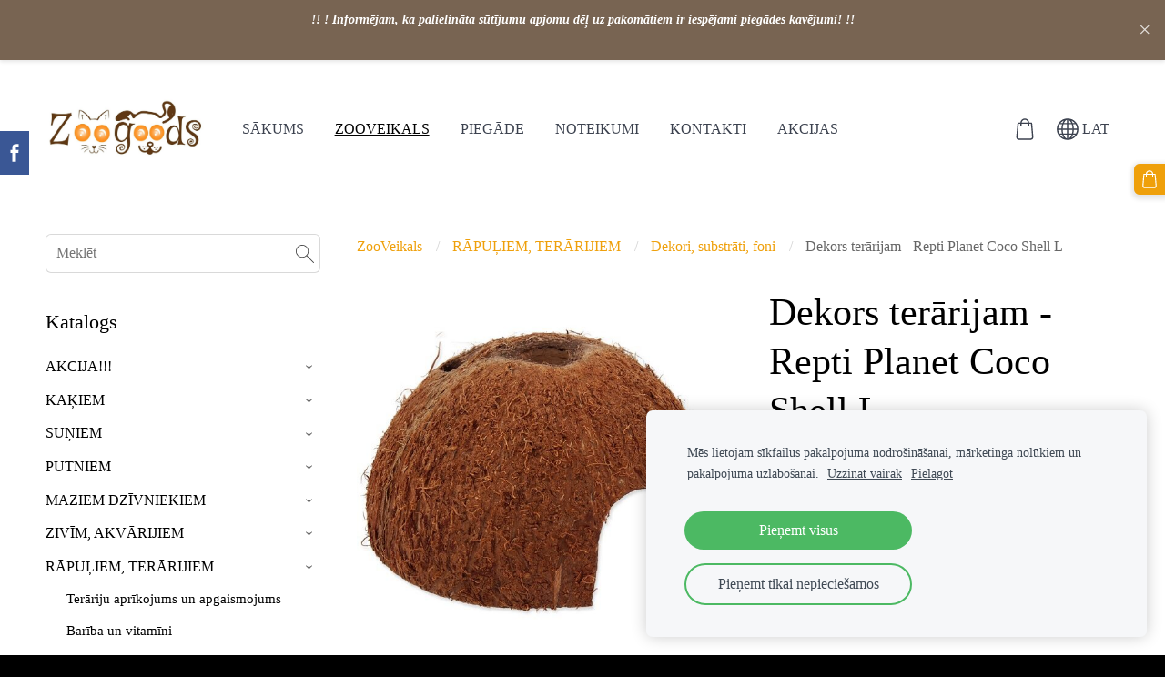

--- FILE ---
content_type: text/html; charset=UTF-8
request_url: https://www.zoogoods.lv/veikals/item/dlja-reptilij-i-terrariumov/dekori-substrati/2661908/
body_size: 16281
content:
<!doctype html>

<html lang="lv">

    <head>

        <title>Dekors terārijam - Repti Planet Coco Shell L - Dekori, substrāti, foni - ZooVeikals - ZooGoods</title>

    <meta name="description" content="Dekors terārijam - Repti Planet Coco Shell L  100% dabiski organiski kokosriekstu čaumalas produkti" />

    <link rel="canonical" href="https://www.zoogoods.lv/veikals/item/dlja-reptilij-i-terrariumov/dekori-substrati/2661908/">

    <meta name="twitter:card" content="summary" />
            <meta property="og:title" content="Dekors terārijam - Repti Planet Coco Shell L - Dekori, substrāti, foni - ZooVeikals - ZooGoods" />
            <meta property="og:description" content="Dekors terārijam - Repti Planet Coco Shell L  100% dabiski organiski kokosriekstu čaumalas produkti" />
            <meta property="og:image" content="https://www.zoogoods.lv/files/1710151/catitems/8595091793549_1_-05f6d37e8270bd51696ec87cb85515e7.jpg" />
    


        <meta charset="utf-8" />
        <meta name="viewport" content="width=device-width,initial-scale=1.0" />

        <link rel="stylesheet" href="https://dss4hwpyv4qfp.cloudfront.net/designs/_shared/css/layout-shared.css?v=2.568" type="text/css" />
        
        <link href="/favicon.png?1" rel="shortcut icon">
<link href="/favicon.png?1" rel="apple-touch-icon">        
            <link rel="stylesheet" href="https://dss4hwpyv4qfp.cloudfront.net/libs/js/fancybox3/jquery.fancybox.min.css?v=2.568" type="text/css" />
                <script src="https://dss4hwpyv4qfp.cloudfront.net/libs/js/jquery/2.2.4/jquery.min.js" ></script>
            <script src="https://dss4hwpyv4qfp.cloudfront.net/libs/js/fancybox3/jquery.fancybox.min.js?v=2.568" defer></script>
            <script src="https://dss4hwpyv4qfp.cloudfront.net/libs/js/bannerplay/jquery.bannerplay.js?v=2.568" defer></script>
            <script src="https://dss4hwpyv4qfp.cloudfront.net/libs/js/responsivevideos/jquery.responsivevideos.js?v=2.568" defer></script>
            <script src="https://dss4hwpyv4qfp.cloudfront.net/designs/_shared/js/bookings.js?v=2.568" defer></script>
            <script src="https://dss4hwpyv4qfp.cloudfront.net/designs/_shared/js/designfx.js?v=2.568" defer></script>
            <script src="https://dss4hwpyv4qfp.cloudfront.net/libs/js/mozlive.js?v=2.568" ></script>
                <link rel="alternate" href="https://www.zoogoods.lv/akcijas/rss/" type="application/rss+xml" title="ZooGoods - AKCIJAS" />
        <script>var FRONTEND_CDN = 'https://dss4hwpyv4qfp.cloudfront.net';</script>


    
    
    <style>
        .announcement-bar-page-bg {
            background-color: var(--color-background, white);
        }
    </style>
    <link href="https://www.mozello.com/apps/apps/announcement-bar/script/announcement-bar.css?v=2.568" rel="stylesheet" type="text/css">
    <script src="https://www.mozello.com/apps/apps/announcement-bar/script/announcement-bar.js?v=2.568" defer></script>
    <script>
        $(document).ready(function() {
            initAnnouncementBar({
                content: "<b><i>!! ! Inform\u0113jam, ka palielin\u0101ta s\u016bt\u012bjumu apjomu d\u0113\u013c uz pakom\u0101tiem ir iesp\u0113jami pieg\u0101des kav\u0113jumi! !!<\/i><\/b><br><br>",
                link: "",
                bgColorClass: "section-bg-2 section-text-color-1",
                contentHash: "85afde979ad744a04a83ac4fc10a32ae"
            });
        });
    </script>
    

    <!-- Cookie bar -->
    <script src="https://dss4hwpyv4qfp.cloudfront.net/libs/js/cookiebar/cookiebar.js?v=2.568"></script>
    <script>
        $(document).ready(function() {
            try {
                cookieBar({
                theme: "light",
                bannerPolicyLink: "https://www.zoogoods.lv/noteikumi/",
                language: "lv"
            });
            } catch (e) {}
        });
    </script>
        

    <script src="https://dss4hwpyv4qfp.cloudfront.net/m/localize/menu/lv/?v=2.568" defer></script>
<script src="https://dss4hwpyv4qfp.cloudfront.net/m/localize/cart/lv/?v=2.568" defer></script>
<script src="https://dss4hwpyv4qfp.cloudfront.net/libs/js/component/cart.js?v=2.568" defer></script>
<script src="https://dss4hwpyv4qfp.cloudfront.net/libs/js/component/filter.js?v=2.568" defer></script>

            <script>
                var mozPageMozApi = {"language":"lv","page":"veikals"}
            </script>
            


<script>
    function isSmallTouchDevice() {
        return (('ontouchstart' in window) && (window.matchMedia("(max-width: 750px), (max-height: 500px)").matches));
    }
    if (isSmallTouchDevice()) {
        document.documentElement.classList.add('mobile-header');
    }
</script>

    <!-- Facebook Pixel Code -->
    <script>
        if (typeof fbq === "undefined") {
            !function(f,b,e,v,n,t,s)
            {if(f.fbq)return;n=f.fbq=function(){n.callMethod?
                n.callMethod.apply(n,arguments):n.queue.push(arguments)};
                if(!f._fbq)f._fbq=n;n.push=n;n.loaded=!0;n.version='2.0';n.agent='plmozello';
                n.queue=[];t=b.createElement(e);t.async=!0;
                t.src=v;s=b.getElementsByTagName(e)[0];
                s.parentNode.insertBefore(t,s)}(window, document,'script',
                'https://connect.facebook.net/en_US/fbevents.js');
            if (window.mozCookieNotificationUsed) {
                fbq('consent', window.mozAllowMarketingCookies ? 'grant' : 'revoke');
            }
            fbq('init', '844294369576013');
            fbq('track', 'PageView');
        }
    </script>
    <!-- End Facebook Pixel Code -->


                <link href="https://dss4hwpyv4qfp.cloudfront.net/designs/_shared/fonts/?family=Poppins:300,300italic,500,700,700italic&v=2.568" rel="stylesheet" />
        <style class="customizer">
                                                                                                                                                            :root { --color-header :  #ffffff  }
                                                                                                                            :root { --color-title :  #efa00b  }
                                                                                                                            :root { --color-menu-text :  #3c424f  }
                                                                                                                            :root { --color-menu-text-selected :  #000000  }
                                                                                                                            :root { --color-menu-accent :  #000000  }
                                                                                                                            :root { --color-submenu :  #000000  }
                                                                                                                            :root { --color-submenu-text :  #ffffff  }
                                                                                                                            :root { --color-submenu-text-selected :  #efa00b  }
                                                                                                                            :root { --color-submenu-accent :  #999999  }
                                                                                                                            :root { --color-link :  #efa00b  }
                                                                                                                            :root { --color-button :  #efa00b  }
                                                                                                                            :root { --color-button-text :  #ffffff  }
                                                                                                                            :root { --color-button-hover :  #3c424f  }
                                                                                                                            :root { --color-button-text-hover :  #ffffff  }
                                                                                                                            :root { --color-sidemenu-text :  #000000  }
                                                                                                                            :root { --color-sidemenu-text-hover :  #efa00b  }
                                                                                                                            :root { --color-h1 :  #000000  }
                                                                                                                            :root { --color-h2 :  #000000  }
                                                                                                                            :root { --color-h3 :  #000000  }
                                                                                                                            :root { --color-text :  #666666  }
                                                                                                                            :root { --color-text-strong :  #000000  }
                                                                                                                            :root { --color-price :  #000000  }
                                                                                                                            :root { --color-text-highlight :  rgba(0, 0, 0, 0.05)  }
                                                                                                                            :root { --color-text-border :  rgba(0, 0, 0, 0.15)  }
                                                                                                                            :root { --color-background :  #ffffff  }
                                                                                                                            :root { --color-section-bg-1 :  #f7f5f3  }
                                                                                                                            :root { --color-section-bg-2 :  #786452  }
                                                                                                                            :root { --color-section-bg-3 :  #000000  }
                                                                                                                            :root { --color-footer :  #000000  }
                                                                                                                            :root { --color-footer-text :  #ffffff  }
                                                                                                                            :root { --color-footer-link :  #ffffff  }
                                                                                                                            :root { --color-footer-link-hover :  #999999  }
                                                                                                                            :root { --color-text-1 :  #ffffff  }
                                                                                                                            :root { --color-text-1-highlight :  rgba(255, 255, 255, 0.17)  }
                                                                                                                            :root { --color-text-1-button :  #ffffff  }
                                                                                                                            :root { --color-text-1-button-text :  #000000  }
                                                                                                                                                                                                                                                                                                                                                                                                                                                                                            
        @media (forced-colors: active) {
            :root { --color-header :  Canvas  }
            :root { --color-title :  CanvasText  }
            :root { --color-menu-text :  LinkText  }
            :root { --color-menu-text-selected :  CanvasText  }
            :root { --color-menu-accent :  CanvasText  }
            :root { --color-submenu :  Canvas  }
            :root { --color-submenu-text :  LinkText  }
            :root { --color-submenu-text-selected :  CanvasText  }
            :root { --color-submenu-accent :  CanvasText  }
            :root { --color-link :  LinkText  }
            :root { --color-button :  ButtonFace  }
            :root { --color-button-text :  ButtonText  }
            :root { --color-button-hover :  ButtonFace  }
            :root { --color-button-text-hover :  ButtonText  }
            :root { --color-sidemenu-text :  LinkText  }
            :root { --color-sidemenu-text-hover :  CanvasText  }
            :root { --color-h1 :  CanvasText  }
            :root { --color-h2 :  CanvasText  }
            :root { --color-h3 :  CanvasText  }
            :root { --color-text :  CanvasText  }
            :root { --color-text-strong :  CanvasText  }
            :root { --color-price :  CanvasText  }
            :root { --color-text-highlight :  Canvas  }
            :root { --color-text-border :  CanvasText  }
            :root { --color-background :  Canvas  }
            :root { --color-section-bg-1 :  Canvas  }
            :root { --color-section-bg-2 :  Canvas  }
            :root { --color-section-bg-3 :  Canvas  }
            :root { --color-footer :  Canvas  }
            :root { --color-footer-text :  CanvasText  }
            :root { --color-footer-link :  LinkText  }
            :root { --color-footer-link-hover :  CanvasText  }
            :root { --color-text-1 :  CanvasText  }
            :root { --color-text-1-highlight :  Canvas  }
            :root { --color-text-1-button :  ButtonFace  }
            :root { --color-text-1-button-text :  ButtonText  }
        }

    </style>
    <style class="customizer-fonts">
                                                                                                                                                                                                                                                                                                                                                                                                                                                                                                                                                                                                                                                                                                                                                                                                                                                                                                            body, .mz_editable {
                                                                                font-family : Georgia, serif;
                                                                        }
                                                                                                                            #title .mz_wysiwyg {
                                                                                font-family : Georgia, serif;
                                                                                                            font-style : normal;
                                                                                                            letter-spacing : 0;
                                                                        }
                                                                                                                            .mz_editable h1, .mz_editable h1.moze-megatitle {
                                                                                font-family : Georgia, serif;
                                                                                                            font-weight : normal;
                                                                                                            letter-spacing : 0;
                                                                        }
                                                                                                                            .mz_editable h2, .sidebox h2 {
                                                                                font-family : Georgia, serif;
                                                                                                            font-weight : normal;
                                                                                                            letter-spacing : 0;
                                                                        }
                                                                            #sidebar h2 {
                                                                                font-family : Georgia, serif;
                                                                                                            font-weight : normal;
                                                                                                            letter-spacing : 0;
                                                                        }
                                                                                                                            .mz_editable h3 {
                                                                                font-family : Georgia, serif;
                                                                                                            font-weight : normal;
                                                                                                            letter-spacing : 0;
                                                                        }
                                                                                                                            .moze-form input, .moze-form select, .moze-form textarea {
                                                                                font-family : Georgia, serif;
                                                                        }
                                                                                                                            .moze-button, .moze-button-large, .moze-form .moze-formbutton {
                                                                                font-family : Georgia, serif;
                                                                                                            letter-spacing : 0;
                                                                        }
                                                                                                                            .mz_editable .moze-blockquote {
                                                                                font-style : italic;
                                                                        }
                                                                                                                            .mz_editable .moze-code {
                                                                                font-family : 'Courier New', Courier, monospace;
                                                                        }
                                                                                                                            #menu ul li a {
                                                                                font-family : Georgia, serif;
                                                                                                            text-transform : none;
                                                                        }
                                                                                                                            #menu > ul > li > a {
                                                                                font-family : Georgia, serif;
                                                                        }
                                                                                                                            #header-side a {
                                                                                font-family : Georgia, serif;
                                                                        }
                                                                                                                                                                                                                                                </style>

    

    <meta name="verify-paysera" content="ed6c48e6e7e5aacf323c320e857bb685">
<!-- Google tag (gtag.js) - Google Analytics -->
<script async src="https://www.googletagmanager.com/gtag/js?id=UA-221273427-1">
</script>
<script>
  window.dataLayer = window.dataLayer || [];
  function gtag(){dataLayer.push(arguments);}
  gtag('js', new Date());

  gtag('config', 'UA-221273427-1');
</script>
<meta name="facebook-domain-verification" content="jvrqvlna86wt9hd04h5i5tmp0bv3le" />


    </head>

    <body class="header-menu-begin    footer-center    design-menu-caps                design-menu-selected-underline2    design-languages-dropdown            design-width-m design-width-m design-width-m design-width-m design-textsize-m design-textsize-m design-textsize-m design-textsize-m design-buttons-round design-buttons-round design-buttons-round  design-v2" lang="lv">

        
        <div id="wrap">
            <header id="top">
    <div id="header">
        <a id="skip-link" href="javascript:;" tabindex="1">Pāriet uz galveno saturu</a>
        <div id="header-side">
            <div id="shopicons">
                                <button class="menu-icon shopbar-search"  href="javascript:;" title="Meklēt" aria-label="Meklēt" aria-haspopup="dialog"><svg xmlns="http://www.w3.org/2000/svg"></svg></button>
                                                <button class="menu-icon shopbar-cart" href="javascript:;" title="Pirkumu grozs" aria-label="Pirkumu grozs" aria-haspopup="dialog"><svg xmlns="http://www.w3.org/2000/svg"></svg><span class="moze-value-bubble"></span></button>
                                <button class="menu-icon shopbar-account" style="display: none" href="javascript:;" title="My account" aria-label="My account" aria-haspopup="dialog"><svg xmlns="http://www.w3.org/2000/svg"></svg></button>
            </div>
            <div id="toolicons">

            </div>
            <div  class="mz_component mz_lngselect" id="languages">    <button class="menu-icon" href="javascript:;" aria-label="Valodas izvēle" aria-haspopup="true" aria-controls="languages-menu"><svg xmlns="http://www.w3.org/2000/svg"></svg>&nbsp;LAT</button>
    <ul id="languages-menu" role="menu">
                    <li  class="selected" role="none">
                <a href="/" hreflang="lv" role="menuitem" aria-label="Latviešu" aria-current="true">LAT</a>
            </li>
                    <li  role="none">
                <a href="/nachalo/" hreflang="ru" role="menuitem" aria-label="Русский" >RUS</a>
            </li>
            </ul>
    </div>
                    </div>
        <div id="header-main">
            <div id="title">
                                    <a href="/" tabindex="2"><div class="mz_component mz_logo mz_editable mz_wysiwyg">    <div class="moze-wysiwyg-editor moze-no-contenteditable" >
        <img class="logo-default" src="https://site-1710151.mozfiles.com/files/1710151/logobox/103063227/logo-default-e7e094950d0ccf02aa6f91b0b1dd1dd6.jpeg" style="width: 174px;" alt="ZooGoods" aria-label="Logotips">
            </div>
</div></a>
                            </div>
                            <div id="toptext" style="display: none">
                    <div  class="mz_component mz_wysiwyg mz_editable">    <div class="moze-wysiwyg-editor" >
                    <img src="https://site-1710151.mozfiles.com/files/1710151/N-1.jpg?1657955481" alt="">
            </div>
</div>
                </div>
                                        <div  class="mz_component mz_menu" id="menu" aria-label="Galvenā izvēlne">
            <ul role="menu">
                <li role="none"><a href="/"  role="menuitem" >Sākums</a>
                                    </li>
                        <li class="selected" role="none"><a href="/veikals/"  role="menuitem"  aria-current="true">ZooVeikals</a>
                                    </li>
                        <li role="none"><a href="/piegade/"  role="menuitem" >Piegāde</a>
                                    </li>
                        <li role="none"><a href="/noteikumi/"  role="menuitem" >Noteikumi</a>
                                    </li>
                        <li role="none"><a href="/kontakti/"  role="menuitem" >Kontakti</a>
                                    </li>
                        <li role="none"><a href="/akcijas/"  role="menuitem" >AKCIJAS</a>
                                </li></ul>
            
</div>
                    </div>

        <button id="languages-opener" aria-label="Valodas izvēle" class="mobile-menu-opener clearbutton"><svg xmlns="http://www.w3.org/2000/svg"></svg></button>
        <button id="menu-opener" aria-label="Galvenā izvēlne" class="mobile-menu-opener clearbutton"><svg xmlns="http://www.w3.org/2000/svg"></svg></button>

    </div>
    </header>                <div id="submenubox"><nav  class="mz_component mz_menu mz_catalogmenu is-alternate" id="submenu" aria-label="Produktu kategorijas"><button id="submenu-opener" class="clearbutton"><span>&nbsp;</span></button>

</nav></div>
            

    

<div>
    <main id="catalog" class="section section-customizable section-text-color-none">
        <div class="mz_overlay_bar mz_catalog_customize"></div>
        <div class="container">
            <div id="sidebar-wrap"
                 class="sidebar-reverse"                             >
                                <div id="sidebar">
                    <div  class="mz_component mz_catalogsearchbox mz_editable sidebox">    <form action="/veikals/" class="moze-form moze-catalog-searchbox-form" method="post" style="position: relative; margin-top: 0" role="search">
        <input class="search-query" type="text" value="" placeholder="Meklēt" aria-label="Meklēt">
        <button class="search-btn clearbutton" aria-label="Meklēt"></button>
    </form></div>
                    <nav  class="mz_component mz_catalogcategories sidebox" data-name="maincatalogcategories" data-type="catalogcategories" aria-labelledby="catalog-categories-heading">
            <h2 id="catalog-categories-heading">Katalogs</h2>
    


            <ul role="menu" class="asidemenu collapsible">
                                                                <li role="none" >
        <a href="/veikals/category/akcija/" role="menuitem" >AKCIJA!!!</a>
                    <ul role="menu" >
                    <li role="none" >
        <a href="/veikals/category/akcija/kakiemakcija/" role="menuitem" >Kaķiem</a>
                                </li>
                <li role="none" >
        <a href="/veikals/category/akcija/suniemakcija/" role="menuitem" >Suņiem</a>
                                </li>
                <li role="none" >
        <a href="/veikals/category/akcija/grauzejiem-1/" role="menuitem" >Grauzējiem</a>
                                </li>
                <li role="none" >
        <a href="/veikals/category/akcija/putniemakcija/" role="menuitem" >Putniem</a>
                                </li>
                <li role="none" >
        <a href="/veikals/category/akcija/rapuliem-terarijiem/" role="menuitem" >Rāpuļiem, terārijiem</a>
                                </li>
                <li role="none" >
        <a href="/veikals/category/akcija/zivim/" role="menuitem" >Zivīm</a>
                                </li>
                            </ul></li>
                            <li role="none" >
        <a href="/veikals/category/kakiem/" role="menuitem" >KAĶIEM</a>
                    <ul role="menu" >
                    <li role="none" >
        <a href="/veikals/category/kakiem/kaku-bariba/" role="menuitem" >Sausā barība kaķiem</a>
                                </li>
                <li role="none" >
        <a href="/veikals/category/kakiem/konservi-kakiem/" role="menuitem" >Konservi kaķiem</a>
                                </li>
                <li role="none" >
        <a href="/veikals/category/kakiem/dietiska-bariba-kakiem/" role="menuitem" >Diētiska barība kaķiem</a>
                                </li>
                <li role="none" >
        <a href="/veikals/category/kakiem/gardums-kakiem/" role="menuitem" >Gardums kaķiem</a>
                                </li>
                <li role="none" >
        <a href="/veikals/category/kakiem/baribas-piedeva-kakiem/" role="menuitem" >Barības piedeva un vitamīni</a>
                                </li>
                <li role="none" >
        <a href="/veikals/category/kakiem/rotallietas-kakiem/" role="menuitem" >Rotaļlietas kaķiem</a>
                                </li>
                <li role="none" >
        <a href="/veikals/category/kakiem/smiltis-un-pakaisi/" role="menuitem" >Smiltis un pakaiši</a>
                                </li>
                <li role="none" >
        <a href="/veikals/category/kakiem/tualete-kakiem/" role="menuitem" >Tualete un piederumi</a>
                                </li>
                <li role="none" >
        <a href="/veikals/category/kakiem/majina-kakiem/" role="menuitem" >Mājiņas, guļvietas kaķiem un nagu asināmie</a>
                                </li>
                <li role="none" >
        <a href="/veikals/category/kakiem/sampuni-un-kosmetika/" role="menuitem" >Šampūni un kosmētika</a>
                                </li>
                <li role="none" >
        <a href="/veikals/category/kakiem/pretblusu-siksna-kakiem/" role="menuitem" >Pretparazītu līdzekļi</a>
                                </li>
                <li role="none" >
        <a href="/veikals/category/kakiem/nagu-un-kepu-kopsana-1/" role="menuitem" >Nagu un ķepu kopšana</a>
                                </li>
                <li role="none" >
        <a href="/veikals/category/kakiem/lidzeklis-kaku-atbaidisanai/" role="menuitem" >Uzvedības korekcija</a>
                                </li>
                <li role="none" >
        <a href="/veikals/category/kakiem/pavadas-un-kakla-siksnas/" role="menuitem" >Pavadas un kakla siksnas</a>
                                </li>
                            </ul></li>
                            <li role="none" >
        <a href="/veikals/category/suniem/" role="menuitem" >SUŅIEM</a>
                    <ul role="menu" >
                    <li role="none" >
        <a href="/veikals/category/suniem/sausa-bariba/" role="menuitem" >Sausā barība</a>
                                </li>
                <li role="none" >
        <a href="/veikals/category/suniem/bariba-suniem/" role="menuitem" >   Konservi suņiem</a>
                                </li>
                <li role="none" >
        <a href="/veikals/category/suniem/gardumi-suniem/" role="menuitem" >Gardumi suņiem</a>
                                </li>
                <li role="none" >
        <a href="/veikals/category/suniem/dietiska-bariba-suniem/" role="menuitem" >Diētiskā barība suņiem</a>
                                </li>
                <li role="none" >
        <a href="/veikals/category/suniem/vitamini-un-piedevas/" role="menuitem" >Vitamīni un piedevas</a>
                                </li>
                <li role="none" >
        <a href="/veikals/category/suniem/rotallietas/" role="menuitem" >Rotaļlietas suņiem</a>
                                </li>
                <li role="none" >
        <a href="/veikals/category/suniem/pretblusu-un-pretercu-siksnas/" role="menuitem" >Pretparazītu līdzekļi</a>
                                </li>
                <li role="none" >
        <a href="/veikals/category/suniem/krusu-siksnas-suniem/" role="menuitem" >Krūšu siksnas suņiem</a>
                                </li>
                <li role="none" >
        <a href="/veikals/category/suniem/pavadas-suniem/" role="menuitem" >Pavadas suņiem</a>
                                </li>
                <li role="none" >
        <a href="/veikals/category/suniem/kaklasiksnas-suniem/" role="menuitem" >Kakla siksnas, uzpurņi un medaljoni suņiem</a>
                                </li>
                <li role="none" >
        <a href="/veikals/category/suniem/nagu-un-kepu-kopsana/" role="menuitem" >Nagu un ķēpu kopšana</a>
                                </li>
                <li role="none" >
        <a href="/veikals/category/suniem/gulvieta-suniem/" role="menuitem" >Guļvietas un paklājiņi suņiem</a>
                                </li>
                <li role="none" >
        <a href="/veikals/category/suniem/tualete-kuceniem/" role="menuitem" >Tualete kucēniem, maisiņi, autiņbiksītes</a>
                                </li>
                <li role="none" >
        <a href="/veikals/category/suniem/apgerbs-suniem/" role="menuitem" >Apģērbs suņiem</a>
                                </li>
                <li role="none" >
        <a href="/veikals/category/suniem/sportam/" role="menuitem" >Sportam, ceļojumiem, uzvedības korekcijai</a>
                                </li>
                <li role="none" >
        <a href="/veikals/category/suniem/stativi-ar-blodam/" role="menuitem" >Statīvi ar bļodām</a>
                                </li>
                <li role="none" >
        <a href="/veikals/category/suniem/sampuni-un-kondicionieri/" role="menuitem" >Šampūni un kondicionieri</a>
                                </li>
                <li role="none" >
        <a href="/veikals/category/suniem/buri-un-aksesuari-putnu-buriem/" role="menuitem" >Būri un aksesuāri putnu būriem</a>
                                </li>
                            </ul></li>
                            <li role="none" >
        <a href="/veikals/category/putniem/" role="menuitem" >PUTNIEM</a>
                    <ul role="menu" >
                    <li role="none" >
        <a href="/veikals/category/putniem/bariba-un-gardumi-putnie/" role="menuitem" >Barība un gardumi putniem</a>
                                </li>
                <li role="none" >
        <a href="/veikals/category/putniem/vitamini/" role="menuitem" >Vitamīni</a>
                                </li>
                <li role="none" >
        <a href="/veikals/category/putniem/rotallietas-putniem/" role="menuitem" >Rotaļlietas putniem</a>
                                </li>
                <li role="none" >
        <a href="/veikals/category/putniem/ara-putniem/" role="menuitem" >Āra putniem</a>
                                </li>
                <li role="none" >
        <a href="/veikals/category/putniem/pakaisi-buriem-smiltis/" role="menuitem" >Pakaiši būriem, smiltis</a>
                                </li>
                <li role="none" >
        <a href="/veikals/category/putniem/baribas-glabasana/" role="menuitem" >Konteineri barībai</a>
                                </li>
                            </ul></li>
                            <li role="none" >
        <a href="/veikals/category/grauzejiem/" role="menuitem" >MAZIEM DZĪVNIEKIEM</a>
                    <ul role="menu" >
                    <li role="none" >
        <a href="/veikals/category/grauzejiem/bariba-un-gardumi-maziem-dzivniekiem/" role="menuitem" >Barība  maziem dzīvniekiem</a>
                                </li>
                <li role="none" >
        <a href="/veikals/category/grauzejiem/gardumi-maziem-dzivniekiem/" role="menuitem" >Gardumi un papildbarības maziem dzīvniekiem</a>
                                </li>
                <li role="none" >
        <a href="/veikals/category/grauzejiem/vitamini-1/" role="menuitem" >Vitamīni</a>
                                </li>
                <li role="none" >
        <a href="/veikals/category/grauzejiem/buri/" role="menuitem" >Būri maziem dzīvniekiem</a>
                                </li>
                <li role="none" >
        <a href="/veikals/category/grauzejiem/majinas-un-aksesuari-grauzejiem/" role="menuitem" >Mājiņas un aksesuāri grauzējiem</a>
                                </li>
                <li role="none" >
        <a href="/veikals/category/grauzejiem/rotallietas-grauzejiem/" role="menuitem" >Rotaļlietas grauzējiem</a>
                                </li>
                <li role="none" >
        <a href="/veikals/category/grauzejiem/pakaisi-grauzejiem/" role="menuitem" >Pakaiši, siens grauzējiem</a>
                                </li>
                <li role="none" >
        <a href="/veikals/category/grauzejiem/tualetes-1/" role="menuitem" >Tualetes</a>
                                </li>
                <li role="none" >
        <a href="/veikals/category/grauzejiem/dzivnieka-kopsana-un-higiena/" role="menuitem" >Dzīvnieka kopšana un higiēna</a>
                                </li>
                            </ul></li>
                            <li role="none" >
        <a href="/veikals/category/zivtinas/" role="menuitem" >ZIVĪM, AKVĀRIJIEM</a>
                    <ul role="menu" >
                    <li role="none" >
        <a href="/veikals/category/zivtinas/dekori/" role="menuitem" >Dekori</a>
                                </li>
                <li role="none" >
        <a href="/veikals/category/zivtinas/bariba-zivim/" role="menuitem" >Barība zivīm</a>
                                </li>
                <li role="none" >
        <a href="/veikals/category/zivtinas/akvariju-un-udens-attirisana/" role="menuitem" >Akvāriju un ūdens attīrīšana</a>
                                </li>
                <li role="none" >
        <a href="/veikals/category/zivtinas/zivju-veselibai-un-labsajutai/" role="menuitem" >Zivju veselībai un labsajūtai</a>
                                </li>
                <li role="none" >
        <a href="/veikals/category/zivtinas/akvariju-aprikojums-un-rezerves-dalas/" role="menuitem" >Akvāriji, akvāriju aprīkojums un rezerves daļas</a>
                                </li>
                <li role="none" >
        <a href="/veikals/category/zivtinas/udensaugi-un-meslojumi/" role="menuitem" >Ūdensaugi, grunti un mēslojumi</a>
                                </li>
                            </ul></li>
                            <li role="none" >
        <a href="/veikals/category/dlja-reptilij-i-terrariumov/" role="menuitem" >RĀPUĻIEM, TERĀRIJIEM</a>
                    <ul role="menu" >
                    <li role="none" >
        <a href="/veikals/category/dlja-reptilij-i-terrariumov/terariju-aprikojums-un-apgaismojums/" role="menuitem" >Terāriju aprīkojums un apgaismojums</a>
                                </li>
                <li role="none" >
        <a href="/veikals/category/dlja-reptilij-i-terrariumov/bariba-un-vitamini/" role="menuitem" >Barība un vitamīni</a>
                                </li>
                <li role="none"  class="selected">
        <a href="/veikals/category/dlja-reptilij-i-terrariumov/dekori-substrati/" role="menuitem" aria-current="true">Dekori, substrāti, foni</a>
                                </li>
                <li role="none" >
        <a href="/veikals/category/dlja-reptilij-i-terrariumov/terariji/" role="menuitem" >Terāriji</a>
                                </li>
                            </ul></li>
                            <li role="none" >
        <a href="/veikals/category/zobu-un-acu-kopsana/" role="menuitem" >ZOBU, ACU UN AUSU KOPŠANA</a>
                                </li>
                <li role="none" >
        <a href="/veikals/category/apmatojuma-kopsana/" role="menuitem" >APMATOJUMA KOPŠANA</a>
                                </li>
                <li role="none" >
        <a href="/veikals/category/dzivnieku-transportesana/" role="menuitem" >DZĪVNIEKU PĀRVADĀŠANAI</a>
                                </li>
                <li role="none" >
        <a href="/veikals/category/bloda-dzivniekiem/" role="menuitem" >BARĪBAS TRAUKI UN AKSESUĀRI</a>
                                </li>
                <li role="none" >
        <a href="/veikals/category/absorbejosie-paladzini/" role="menuitem" >ABSORBĒJOŠIE PALADZIŅI</a>
                                </li>
                <li role="none" >
        <a href="/veikals/category/aizsargrestes-barjeri-durvis-voljeri/" role="menuitem" >AIZSARGRESTES, BARJERI, DURVIS, VOLJERI</a>
                                </li>
                <li role="none" >
        <a href="/veikals/category/majokla-higiena/" role="menuitem" >MĀJOKĻA HIGIĒNA</a>
                                </li>
                <li role="none" >
        <a href="/veikals/category/karstajam-laikam/" role="menuitem" >KARSTAJAM LAIKAM</a>
                            </li></ul>
            </nav>
                    
                    <div  class="mz_component mz_wysiwyg mz_editable sidebox">    <div class="moze-wysiwyg-editor" >
                    <div>
                    Ja Jūs neatradāt sev vajadzīgo preci, uzrakstiet mums&nbsp; - <a href="/kontakti/" target="_self" class="moze-button btn-alt"><span class="moze-important"><span class="__cf_email__" data-cfemail="f98396969e96969d8ab990979b9681d7958f">[email&#160;protected]</span></span></a><span class="moze-important"><br></span></div><p><br></p><p><span class="moze-important">vai Whatsapp - 28450149</span></p><p>

</p><h3 class="info-block-title"><u><i><span class="moze-small">Prece </span></i></u><i><span class="moze-small">var nedaudz atšķirties no attēla redzamās, vai attēlā var būt daļas, kas neietilpst preces komplektācijā.</span></i></h3>

<br><p></p>
            </div>
</div>
                </div>
                                <div  class="mz_component mz_catalog mz_editable mainblock cat-mode-item cat-images-3 cat-images-square cat-image-left cat-has-searchbox">
<div id="cat-nav" >

    <nav>
        <ul class="cat-breadcrumb" >
                            <li><a href="/veikals/">ZooVeikals</a></li>
                            <li><a href="/veikals/category/dlja-reptilij-i-terrariumov/">RĀPUĻIEM, TERĀRIJIEM</a></li>
                            <li><a href="/veikals/category/dlja-reptilij-i-terrariumov/dekori-substrati/">Dekori, substrāti, foni</a></li>
                            <li aria-current="page">Dekors terārijam - Repti Planet Coco Shell L</li>
                    </ul>
    </nav>

    
    
</div>


<script data-cfasync="false" src="/cdn-cgi/scripts/5c5dd728/cloudflare-static/email-decode.min.js"></script><script>

function mozCatVariantManager(settings)
{
    var defaults = {
        localization: {
            cmCatalogCartAdd: '',
            cmCatalogCartAdded: '',
            cmCatalogStockStatusAvailable: '',
            cmCatalogStockStatusAvailableX: '',
            cmCatalogStockStatusCanOrder: '',
            cmCatalogOutOfStockProducts: '',
            erInMaintenanceMode: ''
        },
        paramInventoryInfo: '',
    };

    mozCatSettings = $.extend(true, {}, defaults, settings);

    $(document).ready(function() {
        if (mozCatItemVariants.length == 0) {
            updatePictures(null);
            updateInventory(null);
            if (mozCatItem.bookings_service_id == 0 || mozCatItem.bookings_service_id == null) {
                initAddToCartButton(null);
            }
            else {
                initBookingButton(null);
            }
        }
        else {
            initOptionValueClicks();
            selectFirstVariant();
        }
    });
}

function initOptionValueClicks()
{
    let fx = (event, valueTag, valueID, optionTag, optionIndex) => {

        // Does not allow clicking impossible values.

        let valueState = getOptionValueState(optionIndex, valueID);
        if (valueState.impossible) {
            event.preventDefault();
            event.stopPropagation();
            return false;
        }

        // Determines option filtering priorities.

        let optionPriorities = [optionIndex],
            optionValuesSelected = [];

        $('.moze-cart-form [data-option]').each((index, tag) => {
            const tagIndex = $(tag).attr('data-index');
            if (!optionPriorities.includes(tagIndex)) {
                optionPriorities.push(tagIndex);
            }
        });

        // Level 1 filtering.

        if (typeof optionPriorities[0] !== 'undefined') {

            // Enables all option values.

            setOptionValueStates(optionPriorities[0], (optionIndex, valueID) => {

                let state = getOptionValueState(optionIndex, valueID);
                if (state.impossible) {
                    return {
                        disabled: true,
                        selected: false,
                        impossible: true
                    }
                }

                return {
                    disabled: false,
                    selected: false
                }
            });

            // Selects the clicked selection.

            setOptionValueState(optionIndex, valueID, { selected: true });
            optionValuesSelected.push(valueTag.attr('data-value'));
        }

        // Level 2 filtering.

        if (typeof optionPriorities[1] !== 'undefined') {

            // Filters options with one dependency.

            let variants = mozCatItemVariants.filter((variant) => {
                return variant.deleted == 0 && variant.option_ids[optionPriorities[0]] == optionValuesSelected[0]
            });

            let values2 = [];
            variants.forEach((variant) => {
                const value2 = variant.option_ids[optionPriorities[1]];
                if (!values2.includes(value2)) {
                    values2.push(value2);
                }
            });

            // Enables filtered options.

            setOptionValueStates(optionPriorities[1], (optionIndex, valueID) => {
                return {
                    disabled: !values2.includes(valueID)
                }
            });

            // Selects the first available option if not already selected.

            if (getSelectedOptionValue(optionPriorities[1]) === null) {
                queryFirstOptionValue(optionPriorities[1]);
            }
            optionValuesSelected.push(getSelectedOptionValue(optionPriorities[1]));
        }

        // Level 3 filtering.

        if (typeof optionPriorities[2] !== 'undefined') {

            let variants = mozCatItemVariants.filter((variant) => {
                return variant.deleted == 0 &&
                    variant.option_ids[optionPriorities[0]] == optionValuesSelected[0] &&
                    variant.option_ids[optionPriorities[1]] == optionValuesSelected[1];
            });

            let values3 = [];
            variants.forEach((variant) => {
                const option = variant.option_ids[optionPriorities[2]];
                if (!values3.includes(option)) {
                    values3.push(option);
                }
            });

            // Enables filtered options.

            setOptionValueStates(optionPriorities[2], (optionIndex, valueID) => {
                return {
                    disabled: !values3.includes(valueID)
                }
            });

            // Selects the first available option if not already selected.

            if (getSelectedOptionValue(optionPriorities[2]) === null) {
                queryFirstOptionValue(optionPriorities[2]);
            }
            optionValuesSelected.push(getSelectedOptionValue(optionPriorities[2]));
        }

        // Variant is selected!

        let selectedValues = getSelectedOptionValues(),
            selectedVariant = queryVariant(selectedValues);

        if (selectedVariant) {
            actionVariantSelected(selectedVariant);
        }
    };

    // Buttons and colors.

    $('.moze-cart-form [data-value]')
        .off()
        .on('click', (event) => {

            const
                valueTag = $(event.currentTarget),
                valueID = valueTag.attr('data-value'),
                optionTag = valueTag.closest('[data-option]'),
                optionIndex = optionTag.attr('data-index');

            fx(event, valueTag, valueID, optionTag, optionIndex);
        });

    // Combo boxes.

    $('.moze-cart-form [data-option]')
        .off()
        .on('change', (event) => {

            const
                valueTag = $(event.currentTarget).find('option:selected'),
                valueID = valueTag.attr('data-value'),
                optionTag = $(event.currentTarget),
                optionIndex = optionTag.attr('data-index');

            fx(event, valueTag, valueID, optionTag, optionIndex);
        });

    // Initial selection.

    setTimeout(() => {
        const
            firstSelected = $('.moze-cart-form [data-index="0"] .selected').first(),
            firstSelectedParent = firstSelected.parent();

        if (firstSelectedParent.length > 0) {
            if (firstSelectedParent[0].tagName.toUpperCase() == 'DIV') {
                firstSelected.trigger('click');
            }
            if (firstSelectedParent[0].tagName.toUpperCase() == 'SELECT') {
                firstSelectedParent.trigger('change');
            }
        }
    }, 0);
}

function initAddToCartButton(selectedVariant)
{
    if (selectedVariant === null) {
        toggleAddToCartButton(mozCatItem.stock === null || mozCatItem.stock > 0);
    }
    else {
        toggleAddToCartButton(selectedVariant.stock === null || selectedVariant.stock > 0);
    }

    $('.cat-item-buy .moze-add-to-cart')
        .off()
        .on('click', (event) => {

            let addToCartBtn = $(event.target);

            if (addToCartBtn.hasClass('disabled')) {
                return;
            }

            let isAddToCartBtnEnabled = false;

            if (selectedVariant === null) {
                if (mozCatItem.stock !== null) {
                    if (mozCatItem.stock < 1) {
                        return;
                    }
                    mozCatItem.stock--;
                }
                isAddToCartBtnEnabled = mozCatItem.stock === null || mozCatItem.stock > 0;
            }
            else {
                mozCatItemVariants.forEach((variant) => {
                    if (variant.id == selectedVariant.id) {
                        if (variant.stock !== null && variant.stock < 1) {
                            return false;
                        }
                        if (variant.stock !== null) {
                            variant.stock = variant.stock - 1;
                        }
                        isAddToCartBtnEnabled = variant.stock === null || variant.stock > 0;
                        return false;
                    }
                });
            }

            actionAddToCart(mozCatItem, selectedVariant, undefined, undefined, () => {

                initCart();
                if ($('.shopbar-cart').is(':visible')) {
                    $('.shopbar-cart').first().trigger('click');
                }
                syncCartToLocalStorage();

                addToCartBtn.addClass('moze-added-to-cart-item');
                toggleAddToCartButton(isAddToCartBtnEnabled);

                gEventAddToCart();
                fEventAddToCart();
            });
        });
}

function initBookingButton(selectedVariant)
{
    let addToCartBtn = $('.cat-item-buy .moze-add-to-cart');
    addToCartBtn.html(mozCatSettings.localization.cmBooking);

    let widget = null,
        widgetOptions = {};

    let serviceID = selectedVariant
        ? selectedVariant.bookings_service_id
        : mozCatItem.bookings_service_id;

    let service = mozCatItem.title.pref;

    new mozLive3({
        source: {
            name: 'maincatalog',
            superglobal: 1
        },
        action: 'catalog-booking-init',
        parameters: {
            service: serviceID
        },
        response: {
            callback: [
                (response) => {

                    widgetOptions = {

                        type: response.data.type,

                        minDaysRange: response.data.minDaysRange,
                        maxDaysRange: response.data.maxDaysRange,

                        mozLive3Parameters: {
                            componentName: 'maincatalog',
                            componentSuperglobal: 1,
                            serviceID: serviceID,
                            onWidgetInitializedAction: 'catalog-booking-date-from',
                            onDateFromSelectedAction: 'catalog-booking-time-from',
                            onTimeFromSelectedActions: 'catalog-booking-date-to',
                            onDateToSelectedAction: 'catalog-booking-time-to',
                        },

                        onSubmit: (widget, result) => {

                            let deferred = $.Deferred();
                            deferred.resolve(true);

                            let bookingRequest = result;
                            bookingRequest.serviceID = serviceID;
                            bookingRequest.service = service;

                            // Creates a request to draft a booking event.

                            new mozLive3({
                                source: {
                                    name: 'maincatalog',
                                    superglobal: 1
                                },
                                action: 'catalog-booking-draft',
                                parameters: {
                                    booking: bookingRequest
                                },
                                response: {
                                    callback: [
                                        (response) => {

                                            if (response.error) {
                                                console.warn(response.errorMessage);
                                                return;
                                            }

                                            if (response.data.success != true) {
                                                alert('Booking not available anymore!');
                                                return;
                                            }

                                            // Adds the item to the cart on success.

                                            actionAddToCart(mozCatItem, selectedVariant, response.data.token, bookingRequest, () => {

                                                initCart();
                                                if ($('.shopbar-cart').is(':visible')) {
                                                    $('.shopbar-cart').first().trigger('click');
                                                }
                                                syncCartToLocalStorage();

                                                gEventAddToCart();
                                                fEventAddToCart();
                                            });
                                        }
                                    ]
                                }
                            });

                            return deferred.promise();
                        }
                    };

                    widget = new BookingWidget(widgetOptions);
                }
            ]
        }
    });

    $('.cat-item-buy .moze-add-to-cart')
        .off()
        .on('click', (event) => {
            if (widget) {
                widget.show();
            }
        });
}

function getOptionValueTag(optionIndex, valueID)
{
    const valueTag = $('.moze-cart-form [data-option][data-index="' + optionIndex + '"] [data-value="' + valueID + '"]');
    if (valueTag.length != 1) {
        return null;
    }

    return valueTag;
}

function getOptionValueTags(optionIndex)
{
    const valueTags = $('.moze-cart-form [data-option][data-index="' + optionIndex + '"] [data-value]');
    if (valueTags.length == 0) {
        return null;
    }

    return valueTags;
}

function getOptionValueState(optionIndex, valueID)
{
    const valueTag = getOptionValueTag(optionIndex, valueID);
    if (!valueTag) {
        return null;
    }

    return {
        selected: valueTag.hasClass('selected'),
        disabled: valueTag.hasClass('disabled'),
        impossible: valueTag.hasClass('impossible')
    }
}

function setOptionValueState(optionIndex, valueID, state)
{
    let
        selected = state.hasOwnProperty('selected') ? state.selected : null,
        disabled = state.hasOwnProperty('disabled') ? state.disabled : null,
        impossible = state.hasOwnProperty('impossible') ? state.impossible : null;

    const valueTag = getOptionValueTag(optionIndex, valueID);
    if (!valueTag) {
        return null;
    }

    if (selected)   disabled = false;
    if (disabled)   selected = false;
    if (impossible) disabled = true;

    // Buttons and colors.

    if (selected !== null) {
        valueTag.toggleClass('selected', selected);
    }

    if (disabled !== null) {
        valueTag.toggleClass('disabled', disabled);
    }

    if (impossible !== null) {
        valueTag.toggleClass('impossible', impossible);
    }

    if (selected) {
        valueTag.attr('aria-checked', 'true');
    } else {
        valueTag.attr('aria-checked', 'false');
    }

    // Combo box.

    if (valueTag[0].tagName.toLowerCase() == 'option') {
        if (selected !== null) {
            let parent = valueTag.closest('select');
            parent[0].selectedIndex = parent.find('option.selected').index();
        }
        if (impossible !== null) {
            valueTag.attr('disabled', disabled === true);
        }
    }

    return true;
}

function setOptionValueStates(optionIndex, stateCallback)
{
    if (typeof stateCallback !== 'function') {
        return;
    }

    const valueTags = getOptionValueTags(optionIndex);
    if (!valueTags) {
        return;
    }

    valueTags.each((index, tag) => {
        let valueID = $(tag).attr('data-value'),
            state = stateCallback(optionIndex, valueID);
        setOptionValueState(optionIndex, valueID, state);
    });
}

function queryFirstOptionValue(optionIndex)
{
    const valueTags = getOptionValueTags(optionIndex);
    if (!valueTags) {
        return;
    }

    let selected = false;

    valueTags.each((index, tag) => {

        let valueID = $(tag).attr('data-value'),
            state = getOptionValueState(optionIndex, valueID);

        if (!selected && !state.disabled) {
            setOptionValueState(optionIndex, valueID, { selected: true });
            selected = true;
        }
        else {
            setOptionValueState(optionIndex, valueID, { selected: false });
        }
    });
}

function getSelectedOptionValue(optionIndex)
{
    const valueTags = getOptionValueTags(optionIndex);
    if (!valueTags) {
        return null;
    }

    let selectedValue = null;

    valueTags.each((index, tag) => {
        let valueID = $(tag).attr('data-value'),
            state = getOptionValueState(optionIndex, valueID);
        if (state.selected) {
            selectedValue = valueID;
            return false;
        }
    });

    return selectedValue;
}

function getSelectedOptionValues()
{
    let selectedValues = [];

    for (let i = 0; i < 3; i++) {
       let selectedValue = getSelectedOptionValue(i);
       if (selectedValue !== null) {
           selectedValues.push(selectedValue);
       }
       else {
           break;
       }
    }

    return selectedValues;
}

function queryVariant(valueIDs)
{
    let selectedVariant = null;
    valueIDs = (valueIDs || []).map((valueID) => parseInt(valueID));
    valueIDs = JSON.stringify(valueIDs);

    for (let i = 0; i < mozCatItemVariants.length; i++) {

        let optionIDs = (mozCatItemVariants[i].option_ids || []).map((optionID) => parseInt(optionID));
        optionIDs = JSON.stringify(optionIDs);

        if (valueIDs == optionIDs) {
            selectedVariant = mozCatItemVariants[i];
            break;
        }
    }

    return selectedVariant;
}

function selectFirstVariant()
{
    let selectedVariant = null;

    for (let i = 0; i < mozCatItemVariants.length; i++) {
        if (mozCatItemVariants[i].deleted == 0 && mozCatItemVariants[i].stock !== 0) {
            selectedVariant = mozCatItemVariants[i];
            break;
        }
    }

    if (!selectedVariant) {
        selectedVariant = mozCatItemVariants[0];
    }

    for (let i = 0; i < selectedVariant.option_ids.length; i++) {
        setOptionValueState(i, selectedVariant.option_ids[i], { selected: true });
    }

    actionVariantSelected(selectedVariant);
}

function getSelectedVariant()
{
    let selectedValues = getSelectedOptionValues(),
        selectedVariant = queryVariant(selectedValues);

    return selectedVariant;
}

function updatePictures(selectedVariant)
{
    let createFromTemplateBig = (picture) => {

        let template =
            '<a href tile class="fancy" data-fancybox="gallery">' +
            '<picture>' +
            '<img src alt>' +
            '</picture>' +
            '</a>';

        template = $(template);

        template.find('img')
            .attr('src', mozCatItemPictures.cdn + picture.size_set.m)
            .attr('alt', mozCatItem.title['pref']);

        if (typeof picture.size_set.l !== 'undefined') {
            let sizeL = $('<source>', {
                srcset: mozCatItemPictures.cdn + picture.size_set.l,
                media: '(min-width: 750px) and (min-resolution: 2dppx)'
            });
            template.find('picture').prepend(sizeL);
        }

        let sizeFull = (typeof picture.size_set.l !== 'undefined')
            ? picture.size_set.l
            : picture.size_set.m;

        template
            .attr('href', mozCatItemPictures.cdn + sizeFull)
            .attr('title', mozCatItem.title['pref']);

        return template;
    };

    let createFromTemplateSmall = (picture) => {

        let template =
            '<div class="cat-thumb-pic">' +
            '<a href title class="fancy thumb" data-fancybox="gallery">' +
            '<picture>' +
            '<img src alt>' +
            '</picture>' +
            '</a>' +
            '</div>';

        template = $(template);

        template.find('img')
            .attr('src', mozCatItemPictures.cdn + picture.size_set.m)
            .attr('alt', mozCatItem.title['pref']);

        if (typeof picture.size_set.l !== 'undefined') {
            let sizeL = $('<source>', {
                srcset: mozCatItemPictures.cdn + picture.size_set.l,
                media: '(min-width: 1024px) and (min-resolution: 2dppx)'
            });
            template.find('picture').prepend(sizeL);
        }

        let sizeFull = (typeof picture.size_set.l !== 'undefined')
            ? picture.size_set.l
            : picture.size_set.m;

        template.find('a')
            .attr('href', mozCatItemPictures.cdn + sizeFull)
            .attr('title', mozCatItem.title['pref']);

        return template;
    };

    let pictures = [];

    $('.cat-item-images').find('a').remove();
    $('.cat-more-item-images').html('');

    // Chooses the variant picture if any.

    if (selectedVariant && selectedVariant.cat_item_pic_id !== 'undefined') {
        mozCatItemPictures.variants.forEach((picture) => {
            if (picture.id == selectedVariant.cat_item_pic_id) {
                pictures.push(picture);
                return false;
            }
        });
    }

    // Chooses additional catalog item pictures.

    mozCatItemPictures.item.forEach((picture) => {
        pictures.push(picture);
    });

    // Renders the first picture as a large thumbnail.

    if (pictures.length > 0) {
        let thumb = createFromTemplateBig(pictures[0]);
        $('.cat-item-images').prepend(thumb);
    }

    // Renders the rest of pictures as small thumbnails.

    if (pictures.length > 1) {
        for (let i = 1; i < pictures.length; i++) {
            let thumb = createFromTemplateSmall(pictures[i]);
            $('.cat-more-item-images').append(thumb);
        }
    }

    // Fixes the image thumbnail.

    let images = $('.cat-item-images img');
    if (images.length) {
        images.one('load', (event) => { fixThumbnailImageLayout(event.target); });
    }
}

function updateInventory(selectedVariant)
{
    let inventoryTag = $('.cat-item-inventory');

    inventoryTag
        .attr('class', '')
        .addClass('cat-item-inventory')
        .html('')
        .hide();

    if (mozCatSettings.paramInventoryInfo == '') {
        return;
    }

    let inStock = false,
        stockTotal = null,
        availableForOrder = false;

    if (selectedVariant) {
        inStock = selectedVariant.stock_total > 0;
        stockTotal = selectedVariant.stock_total;
        availableForOrder = selectedVariant.stock_total === null;
    }
    else {
        inStock = mozCatItem.stock_total > 0;
        stockTotal = mozCatItem.stock_total;
        availableForOrder = mozCatItem.stock_total === null;
    }

    if (inStock) {
        if (mozCatSettings.paramInventoryInfo == 'basic') {
            inventoryTag
                .html(mozCatSettings.localization.cmCatalogStockStatusAvailable)
                .addClass('inventory-in-stock')
                .show();
        }
        if (mozCatSettings.paramInventoryInfo == 'precise') {
            inventoryTag
                .html(mozCatSettings.localization.cmCatalogStockStatusAvailableX.replace('%s', stockTotal))
                .addClass('inventory-in-stock-x')
                .show();
        }
    }
    else if (availableForOrder) {
        inventoryTag
            .html(mozCatSettings.localization.cmCatalogStockStatusCanOrder)
            .addClass('inventory-can-order')
            .show();
    }
    else {
        inventoryTag
            .html(mozCatSettings.localization.cmCatalogOutOfStockProducts)
            .addClass('inventory-out-of-stock')
            .show();
    }
}

function toggleAddToCartButton(available)
{
    let addToCartBtn = $('.moze-add-to-cart');
    addToCartBtn.toggleClass('disabled', !available);

    if (available) {
        addToCartBtn.text(mozCatSettings.localization.cmCatalogCartAdd);
    }
    else {
        if (addToCartBtn.hasClass('moze-added-to-cart-item')) {
            addToCartBtn.text(mozCatSettings.localization.cmCatalogCartAdded);
        }
        else {
            addToCartBtn.text(mozCatSettings.localization.cmCatalogOutOfStockProducts);
        }
    }

    reinitMozCatalogCartActions();
}

function pluginsSelectedVariantUpdated(selectedVariant)
{
    var data = {
        item: mozCatItemMozApi,
        selectedVariantId: selectedVariant['id'],
        selectedVariant: null
    };

    if (mozCatItemMozApi && mozCatItemMozApi.variants) {
        for (var i = 0; i < mozCatItemMozApi.variants.length; i++) {
            if (mozCatItemMozApi.variants[i]['id'] == selectedVariant['id']) {
                data.selectedVariant = mozCatItemMozApi.variants[i];
            }
        }
    }
    try {
        mozPlugins.plugins.ItemAfterPrice.updated(data);
    }
    catch(e) {
        console.error(e);
    }
}

function actionAddToCart(catItem, catItemVariant, bookingToken, bookingRequest, onComplete)
{
    let addToCartFx = (country) => {

        new mozLive3({
            source: {
                name: 'maincatalog',
                superglobal: 1
            },
            action: 'catalog-add-to-cart',
            parameters: {
                cat_item_id: catItem.id,
                cat_item_variant_id: catItemVariant ? catItemVariant.id : 0,
                cat_item_variant_text: () => {
                    if (catItemVariant === null) {
                        return '';
                    }
                    let variantText = [];
                    catItemVariant.options.forEach((option) => {
                        variantText.push(option.pref);
                    });
                    variantText = variantText.join(', ');
                    return variantText;
                },
                token: bookingToken,
                booking: bookingRequest
            },
            response: {
                html: [
                    { name: 'maincatalogcartside', target: '#shopbar-sidecart-base' }
                ]
            },
            errors: {
                maintenance: mozCatSettings.localization.erInMaintenanceMode
            },
            onComplete: () => {
                if (typeof onComplete === 'function') {
                    onComplete();
                }
            }
        });
    };

    if (mozCatGeolocation == '') {
        $.ajax({
            url: 'https://www.mozello.com/apps/geo/',
            success: (response) => {
                mozCatGeolocation = response.country;
                addToCartFx(mozCatGeolocation);
            }
        });
    }
    else {
        addToCartFx(mozCatGeolocation);
    }
}

function actionVariantSelected(selectedVariant)
{
    updatePictures(selectedVariant);
    updateInventory(selectedVariant);

    if (selectedVariant.bookings_service_id == 0) {
        initAddToCartButton(selectedVariant);
    }
    else {
        initBookingButton(selectedVariant);
    }

    $('.moze-price-box .moze-price').html(selectedVariant.sell_price_formatted);
    $('.moze-price-box .moze-secondary').html(selectedVariant.list_price_formatted);

    pluginsSelectedVariantUpdated(selectedVariant);
}

function gEventViewItem()
{
    if (!mozCatSettings.isUsingGoogleAPI) {
        return;
    }

    try {
        gtag('event', 'view_item', {
            items: [{
                id: mozCatItemPixelApi.item.id,
                name: mozCatItemPixelApi.item.name,
                brand: mozCatItemPixelApi.item.brand,
                category: mozCatItemPixelApi.item.category,
                price: mozCatItemPixelApi.item.price,
                quantity: 1
            }]
        });
    }
    catch (e) {
        console.log(e);
    }
}

function gEventAddToCart()
{
    if (!mozCatSettings.isUsingGoogleAPI) {
        return;
    }

    try {
        gtag('event', 'add_to_cart', {
            currency: mozCatItemPixelApi.currency,
            items: [{
                id: mozCatItemPixelApi.item.id,
                name: mozCatItemPixelApi.item.name,
                brand: mozCatItemPixelApi.item.brand,
                category: mozCatItemPixelApi.item.category,
                price: mozCatItemPixelApi.item.price,
                quantity: 1
            }],
            value: mozCatItemPixelApi.item.price * 1
        });
    }
    catch (e) {
        console.log(e);
    }
}

function fEventAddToCart()
{
    if (!mozCatSettings.isUsingFacebookAPI) {
        return;
    }

    try {
        fbq('track', 'AddToCart', {
            content_ids: [mozCatItemPixelApi.item.id],
            content_type: 'product',
            contents: [{ id: mozCatItemPixelApi.item.id, quantity: 1 }],
            currency: mozCatItemPixelApi.currency,
            value: mozCatItemPixelApi.item.price * 1
        });
    }
    catch (e) {
        console.log(e);
    }
}

// Ready!

var mozCatSettings = {};
var mozCatGeolocation = 'us';

var mozCatItem = {"id":"2661908","title":{"1862787":"Dekors ter\u0101rijam - Repti Planet Coco Shell L","1871903":"Repti Planet Coco Shell L - \u0434\u0435\u043a\u043e\u0440 \u0434\u043b\u044f \u0442\u0435\u0440\u0440\u0430\u0440\u0438\u0443\u043c\u0430","pref":"Dekors ter\u0101rijam - Repti Planet Coco Shell L"},"stock":"118","stock_total":"118","bookings_service_id":"0"};
var mozCatItemVariants = [];
var mozCatItemOptions = [];
var mozCatItemPictures = {"cdn":"https:\/\/site-1710151.mozfiles.com\/","item":[{"id":"3949384","thumb":"https:\/\/site-1710151.mozfiles.com\/files\/1710151\/catitems\/thumb\/8595091793549_1_-05f6d37e8270bd51696ec87cb85515e7.jpg?3949384","size_set":{"st":"files\/1710151\/catitems\/thumb\/8595091793549_1_-05f6d37e8270bd51696ec87cb85515e7.jpg?3949384","m":"files\/1710151\/catitems\/8595091793549_1_-05f6d37e8270bd51696ec87cb85515e7.jpg?3949384"}}],"variants":[]};
var mozCatItemPixelApi = {"item":{"id":"2661908","name":"Dekors ter\u0101rijam - Repti Planet Coco Shell L","brand":"Repti Planet","category":"R\u0100PU\u013bIEM, TER\u0100RIJIEM\/Dekori, substr\u0101ti, foni","price":1.99,"quantity":1},"currency":"EUR","value":1.99};
var mozCatItemMozApi = {"id":"2661908","name":"Dekors ter\u0101rijam - Repti Planet Coco Shell L","sku":"53453 (793549)","brand":"Repti Planet","category":"R\u0100PU\u013bIEM, TER\u0100RIJIEM\/Dekori, substr\u0101ti, foni","price":1.99,"price_undiscounted":1.99,"currency":"EUR","weight":0,"stock":118,"variants":[]};

mozCatVariantManager({
    localization: {
        cmCatalogCartAdd: 'Ielikt grozā',
        cmCatalogCartAdded: 'Prece ielikta grozā',
        cmBooking: 'Rezervācija',
        cmCatalogStockStatusAvailable: 'Ir uz vietas',
        cmCatalogStockStatusAvailableX: 'Atlikumā %s',
        cmCatalogStockStatusCanOrder: 'Pieejams pasūtīšanai',
        cmCatalogOutOfStockProducts: 'Izpārdots',
        erInMaintenanceMode: 'Šobrīd nav iespējams apstrādāt Tavu pieprasījumu sakarā ar plānotiem uzlabošanas darbiem. Lūdzu, mēģiniet vēlāk.'
    },
    paramInventoryInfo: 'basic',
    isUsingGoogleAPI: false,
    isUsingFacebookAPI: true});

$(document).ready(function() {
    gEventViewItem();
});

</script>


<div class="cat-item-view">

    <div class="cat-item-images">
        <div class="cat-more-item-images"></div>
        <br style="clear: both">
    </div>

    <div class="cat-item-text">

        <div style="display: none;"><!-- reset h1 first-child status --></div>
        <h1>Dekors terārijam - Repti Planet Coco Shell L</h1>

        
        <div class="cat-item-buy">

                            <div class="moze-price-box cat-item-price" data-currency="EUR">
                                            <s class="moze-secondary"><span></span></s>&nbsp;
                        <span class="moze-price">1.99 EUR</span>
                                                            <div class="placeholder-after-price">

                    </div>
                    <script>
                    try {
                        mozPlugins.InitPluginItemAfterPrice({
                            containerElement: $('.placeholder-after-price'),
                            eventName: 'moz-content-after-price',
                            eventParams: {
                                item: mozCatItemMozApi,
                                page: mozPageMozApi
                            }
                        });
                    } catch(e) {
                        console.error(e);
                    }
                    </script>
                </div>
            
            
                
                    <form class="moze-form moze-cart-form" style="background: none !important; padding: 0px; border: none;">

                        
                        <div class="cat-item-spacer"></div>
                    </form>

                    <div class="cat-item-inventory"></div>

                    <a class="moze-button-large moze-add-to-cart" href="javascript:;">Ielikt grozā</a>&nbsp;&nbsp;

                
            
        </div>

        Dekors terārijam - Repti Planet Coco Shell L<p> <span style=" float: none;"> <span style=" float: none;">100% dabiski organiski kokosriekstu čaumalas produkti</span>  </span>  <br></p>

                    <br class="clear">
            <div class="moze-social">
    <script src="https://dss4hwpyv4qfp.cloudfront.net/libs/js/sharebuttons/sharebuttons.js?10"></script>
    <script>
        $(document).ready(function() {
            try {
                simpleShare();
            }
            catch (e) {

            }
        });
    </script>
    <div class="ssb-container">
        <a data-service="facebook" title="Share"></a>
        <a data-service="twitter" title="Post"></a>
        <a data-service="pinterest" title="Pin"></a>
                    <a data-service="draugiem" title="Ieteikt"></a>
            </div>
</div>        
    </div>

    
<div itemscope itemtype="https://schema.org/Product">
    <meta itemprop="name" content="Dekors terārijam - Repti Planet Coco Shell L">
        <meta itemprop="description" content="Dekors terārijam - Repti Planet Coco Shell L  100% dabiski organiski kokosriekstu čaumalas produkti    ">
        <meta itemprop="productID" content="2661908">
    <meta itemprop="url" content="https://www.zoogoods.lv/veikals/item/dlja-reptilij-i-terrariumov/dekori-substrati/2661908/">
        <meta itemprop="image" content="https://site-1710151.mozfiles.com/files/1710151/catitems/">
        <div itemprop="offers" itemscope itemtype="https://schema.org/Offer">
        <meta itemprop="price" content="1.99">
        <meta itemprop="priceCurrency" content="EUR">
        <meta itemprop="priceValidUntil" content="2027-01-20">
                                    <link itemprop="availability" href="https://schema.org/InStock">
                            <link itemprop="itemCondition" href="https://schema.org/NewCondition">    
    </div>
            <div itemprop="brand" itemscope itemtype="https://schema.org/Brand">
            <meta itemprop="name" content="Repti Planet">
        </div>
        </div>
</div>


    <script>
        if (typeof mozCatItems == 'undefined') {
            var mozCatItems = [];
        }
    </script>

    <div class="cat-item-related">
        <div class="gridrow">
            <div class="column-12-12">
                <h2 style="margin-top: 2em">Saistītie produkti</h2>
                <div class="mz_component mz_inlinecatalog mz_editable  cat-images-3 cat-images-square">
                    <div class="mz_catalog">
                        <div class="cat-grid ui-sortable">

                            
                                <div class="cat-thumb" data-cat-item-id="2962358">
                                    <div>
                                        <a href="/veikals/item/putniem/bariba-un-gardumi-putnie/duvo-plus-sepia-shell-125cm---tinteszivs-gliemeznica/">
                                            <div class="cat-thumb-pic">
                                                                                                    <img src="https://site-1710151.mozfiles.com/files/1710151/catitems/thumb/sepia-228x228-9f56ca61e28f250175baf761cef4463e.jpg?4184843" alt="Duvo Plus Sepia Shell, 12.5cm -  tinteszivs gliemežnīca" class="">
                                                                                            </div>
                                            <div class="cat-thumb-title">
                                                Duvo Plus Sepia Shell, 12.5cm -  tinteszivs gliemežnīca
                                            </div>
                                        </a>
                                                                                    <div class="cat-thumb-price">
                                                                                                                                                        <span class="moze-price">1.80 EUR</span>
                                                                                            </div>
                                                                            </div>

                                                                            <div class="cat-thumb-button" >
                                                                                                                                                                                    <a class="moze-button moze-add-to-cart " href="javascript:;">Ielikt grozā</a>
                                                                                    </div>
                                    
                                </div>

                                <script>

                                    var catItem = {id: parseInt('2962358')},
                                        catItemFound = false;

                                    $.each(mozCatItems, (key, item) => {
                                        if (item.id == catItem.id) {
                                            catItemFound = true;
                                            return false;
                                        }
                                    });

                                    if (!catItemFound) {
                                        mozCatItems.push({"id":2962358,"price1":1.8,"price2":null,"stock":9,"stock_total":9});
                                    }

                                </script>

                            
                                <div class="cat-thumb" data-cat-item-id="2661030">
                                    <div>
                                        <a href="/veikals/item/suniem/gardumi-suniem/2661030/">
                                            <div class="cat-thumb-pic">
                                                                                                    <img src="https://site-1710151.mozfiles.com/files/1710151/catitems/thumb/39409_PLA_Trixie_Kauhuf_5x115g_3-37290856b7892964716b48d7384c06fc.jpg?4594882" alt="Papildbarība suņiem - Trixie Chewing hoof with meat filling, 115 g." class="">
                                                                                            </div>
                                            <div class="cat-thumb-title">
                                                Papildbarība suņiem - Trixie Chewing hoof with meat filling, 115 g.
                                            </div>
                                        </a>
                                                                                    <div class="cat-thumb-price">
                                                                                                                                                        <span class="moze-price">1.49 EUR</span>
                                                                                            </div>
                                                                            </div>

                                                                            <div class="cat-thumb-button" >
                                                                                                                                                                                    <a class="moze-button moze-add-to-cart " href="javascript:;">Ielikt grozā</a>
                                                                                    </div>
                                    
                                </div>

                                <script>

                                    var catItem = {id: parseInt('2661030')},
                                        catItemFound = false;

                                    $.each(mozCatItems, (key, item) => {
                                        if (item.id == catItem.id) {
                                            catItemFound = true;
                                            return false;
                                        }
                                    });

                                    if (!catItemFound) {
                                        mozCatItems.push({"id":2661030,"price1":1.49,"price2":null,"stock":5,"stock_total":5});
                                    }

                                </script>

                            
                                <div class="cat-thumb" data-cat-item-id="3172737">
                                    <div>
                                        <a href="/veikals/item/putniem/bariba-un-gardumi-putnie/vitakraft-kracker-180g2gab-ar-auglu-garsu---gardums-videja-izmera-papagaili/">
                                            <div class="cat-thumb-pic">
                                                                                                    <img src="https://site-1710151.mozfiles.com/files/1710151/catitems/thumb/4008239212894-ec7d49abcfa686a16a87770893d58e83.jpg?4633619" alt="Vitakraft Kracker 180g/2gab ar augļu garšu - gardums vidēja izmēra papagaiļiem " class="">
                                                                                            </div>
                                            <div class="cat-thumb-title">
                                                Vitakraft Kracker 180g/2gab ar augļu garšu - gardums vidēja izmēra papagaiļiem 
                                            </div>
                                        </a>
                                                                                    <div class="cat-thumb-price">
                                                                                                                                                        <span class="moze-price">4.05 EUR</span>
                                                                                            </div>
                                                                            </div>

                                                                            <div class="cat-thumb-button" >
                                                                                                                                                                                    <a class="moze-button moze-add-to-cart " href="javascript:;">Ielikt grozā</a>
                                                                                    </div>
                                    
                                </div>

                                <script>

                                    var catItem = {id: parseInt('3172737')},
                                        catItemFound = false;

                                    $.each(mozCatItems, (key, item) => {
                                        if (item.id == catItem.id) {
                                            catItemFound = true;
                                            return false;
                                        }
                                    });

                                    if (!catItemFound) {
                                        mozCatItems.push({"id":3172737,"price1":4.05,"price2":null,"stock":8,"stock_total":8});
                                    }

                                </script>

                            
                        </div>
                    </div>
                </div>
            </div>
        </div>
    </div>


</div>
            </div>
        </div>
    </main>
</div>

<div  class="mz_component mz_catalogcart mz_catalogsidecart" data-name="maincatalogcartside" data-type="catalogcartside" data-page-type="6" data-catalog-layout="reverse" data-cart-id=""><div id="shopbar">
    <button id="shopbar-search" class="shopbar-search" aria-label="Meklēt"  aria-haspopup="dialog">
        <svg xmlns="http://www.w3.org/2000/svg"></svg>
        <div class="separator"></div>
    </button>
        <button id="shopbar-cart" class="shopbar-cart" aria-label="Pirkumu grozs" aria-haspopup="dialog">
        <svg xmlns="http://www.w3.org/2000/svg"></svg>
        <span>0</span>
    </button>
    </div>


<div id="shopbar-sidecart" class="sliding-panel" role="dialog" aria-labelledby="cat-sidecart-heading">
    <div class="sliding-panel-header">
        <div class="mz_editable">         <h2 id="cat-sidecart-heading">Pirkumu grozs</h2>
        </div>
        <button id="shopbar-sidecart-close" class="sliding-panel-close" aria-label="Aizvērt">
            <svg xmlns="http://www.w3.org/2000/svg"></svg>
        </button>
    </div>
    <div id="shopbar-sidecart-base" class="sliding-panel-body">
        
<p>Pirkumu grozs ir tukšs.</p>


    </div>
</div>



<div id="cat-search-panel" style="display: none" role="dialog">
    <form id="shopbar-searchform" action="/veikals/" class="moze-catalog-searchbox-sideform moze-form" method="post" role="search">
        <input aria-label="Meklēt" class="search-query" type="text" value="" placeholder="Meklēt">
        <button class="search-btn" aria-label="Meklēt"></button>
        <button class="close-btn" aria-label="Aizvērt"><svg xmlns="http://www.w3.org/2000/svg"></svg></button>
    </form>
</div>

<script>
    $(document).ready(function() {
        initShopWidget();
        initShopSidecart();
    });
</script></div>

        </div>

            <footer id="bottom" class="mz_footer">
        
        <div id="footer">
            <div id="foottext">
                <div  class="mz_component mz_wysiwyg mz_editable">    <div class="moze-wysiwyg-editor" >
                    <div class="moze-center">
                    <i><b>ZOOGOODS.LV
            </b></i></div>
            </div>
</div>
            </div>
            <div id="social" >
                <div  class="mz_component mz_social">
        <a class="facebook icon-facebook" title="Facebook" href="https://www.facebook.com/zoogoods" target="_blank"></a>                    <a class="instagram icon-instagram" title="Instagram" href="https://www.instagram.com/zoogoods.lv" target="_blank"></a>    
</div>
            </div>
        </div>
    </footer>

        
    <a href="https://www.salidzini.lv/"><img border="0" alt="Salidzini.lv logotips" title="Labākā cena interneta veikalos - iPhone, Mobilie telefoni, Samsung, Cena" src="https://static.salidzini.lv/images/logo_button.gif"/></a>
<a href="https://www.kurpirkt.lv" title="Interneta veikalu cenas - Kurpirkt.lv">
<img style="Border:none;" alt="Interneta veikalu cenas - Kurpirkt.lv"
src="//www.kurpirkt.lv/media/kurpirkt88.gif" width=88 height=31></a>
<a href="https://ceno.lv/" target="_blank"><img src="//cdn.ceno.lv/img/logos/standard.png" alt="Ceno.lv" title="Ceno.lv - meklē un salīdzini preču cenas Latvijas interneta veikalos" style="border: none;" width="120" height="40"></a>
<a href="https://info.flagcounter.com/mflO"><img src="https://s01.flagcounter.com/count/mflO/bg_FFFFFF/txt_000000/border_CCCCCC/columns_2/maxflags_6/viewers_0/labels_0/pageviews_0/flags_0/percent_0/" alt="Flag Counter" border="0"></a>

    <!-- Google Analytics Code -->
    <script>
        (function(i,s,o,g,r,a,m){i['GoogleAnalyticsObject']=r;i[r]=i[r]||function(){
        (i[r].q=i[r].q||[]).push(arguments)},i[r].l=1*new Date();a=s.createElement(o),
        m=s.getElementsByTagName(o)[0];a.async=1;a.src=g;m.parentNode.insertBefore(a,m)
        })(window,document,'script','//www.google-analytics.com/analytics.js','ga');
        ga('create', 'UA-221273427-1', 'auto');
        ga('send', 'pageview');
    </script>

    <script>
        $(document).ready(function(){
            $(".mz_wysiwyg").responsiveVideos();
        });
    </script>


        <script src="https://dss4hwpyv4qfp.cloudfront.net/apps/apps/backtotop/script/backtotop.js?v=2.568" defer></script>
        <script>
            $(document).ready(function() {
                enableBackToTopButton();
            });
        </script>
        

        <link href="https://dss4hwpyv4qfp.cloudfront.net/apps/addons/sharebuttons/script/jquery.sharebuttons.css?v=2.568" rel="stylesheet" type="text/css">
        <script src="https://dss4hwpyv4qfp.cloudfront.net/apps/addons/sharebuttons/script/jquery.sharebuttons.js?v=2.568"></script>
        <script>
            $(document).ready(function() { 
                $("body").shareButtons({
                    showFacebook: true,
                    showTwitter: false,
                    showPinterest: false,
                    showGplus: false,
                    showDraugiem: false,
                    showVkontakte: false,
                    language: "en",
                }); 
            });
        </script>
        
<script src="https://spark.engaga.com/public/site.js" id="engaga-script" data-engaga-user-id="d3653b2df3e3473d08e288ce245ab3c4" async="async"></script>


    <script defer src="https://static.cloudflareinsights.com/beacon.min.js/vcd15cbe7772f49c399c6a5babf22c1241717689176015" integrity="sha512-ZpsOmlRQV6y907TI0dKBHq9Md29nnaEIPlkf84rnaERnq6zvWvPUqr2ft8M1aS28oN72PdrCzSjY4U6VaAw1EQ==" data-cf-beacon='{"version":"2024.11.0","token":"ddc58e0c3fb4409a847a447966aff76f","r":1,"server_timing":{"name":{"cfCacheStatus":true,"cfEdge":true,"cfExtPri":true,"cfL4":true,"cfOrigin":true,"cfSpeedBrain":true},"location_startswith":null}}' crossorigin="anonymous"></script>
</body>

</html>

--- FILE ---
content_type: application/javascript
request_url: https://www.mozello.com/apps/apps/announcement-bar/script/announcement-bar.js?v=2.568
body_size: 1731
content:
function initAnnouncementBar(options) {
    options = options || {};
    
    // Exit if no content provided
    if (!options.content || !options.contentHash) {
        return;
    }
    
    var storagePrefix = 'moz_announcement_bar_closed_';
    var retentionDays = 7;
    
    function getStorageKey(contentHash) {
        return storagePrefix + contentHash;
    }
    
    function isBarClosed(storageKey) {
        try {
            var closedData = localStorage.getItem(storageKey);
            if (!closedData) return false;
            
            var data = JSON.parse(closedData);
            var closedTime = new Date(data.timestamp);
            var now = new Date();
            var daysDiff = (now - closedTime) / (1000 * 60 * 60 * 24);
            
            return daysDiff < retentionDays;
        } catch (e) {
            return false;
        }
    }
    
    function markBarClosed(storageKey) {
        try {
            var data = {
                timestamp: new Date().toISOString(),
                closed: true
            };
            localStorage.setItem(storageKey, JSON.stringify(data));
        } catch (e) {
            console.warn('Failed to store announcement bar state');
        }
    }
    
    function cleanupOldEntries() {
        try {
            var keysToRemove = [];
            for (var i = 0; i < localStorage.length; i++) {
                var key = localStorage.key(i);
                if (key && key.startsWith(storagePrefix)) {
                    var data = localStorage.getItem(key);
                    try {
                        var parsed = JSON.parse(data);
                        var closedTime = new Date(parsed.timestamp);
                        var now = new Date();
                        var daysDiff = (now - closedTime) / (1000 * 60 * 60 * 24);
                        
                        if (daysDiff >= retentionDays) {
                            keysToRemove.push(key);
                        }
                    } catch (e) {
                        keysToRemove.push(key);
                    }
                }
            }
            
            keysToRemove.forEach(function(key) {
                localStorage.removeItem(key);
            });
        } catch (e) {
            console.warn('Failed to cleanup old announcement bar entries');
        }
    }
    
    function updateAnnouncementBarHeight() {
        var $bar = $('#announcement-bar');
        var barHeight = $bar.is(':visible') ? $bar.outerHeight() : 0;
        
        document.documentElement.style.setProperty('--announcement-bar-height', barHeight + 'px');
        
        // Trigger scroll if at top to ensure proper layout
        if ($(window).scrollTop() === 0) {
            $(window).trigger('scroll');
        }
    }
    
    function showBar() {
        var $bar = $('#announcement-bar');
        $bar.show();
        $('body').addClass('has-announcement-bar');
        updateAnnouncementBarHeight();
        
        if ($('body').hasClass('transparentnavi') && typeof window.calculateTopSectionSpacers === 'function') {
            calculateTopSectionSpacers();
        }
    }
    
    function hideBar(storageKey) {
        var $bar = $('#announcement-bar');
        $bar.hide();
        $('body').removeClass('has-announcement-bar');
        updateAnnouncementBarHeight();
        markBarClosed(storageKey);
        
        if ($('body').hasClass('transparentnavi') && typeof window.calculateTopSectionSpacers === 'function') {
            calculateTopSectionSpacers();
        }
    }
    
    // Create the announcement bar HTML
    function createAnnouncementBar() {
        // Create elements using jQuery to properly handle HTML content
        var $bar = $('<div>')
            .attr('id', 'announcement-bar')
            .addClass(options.bgColorClass)
            .css('display', 'none')
            .attr('data-link', options.link || '')
            .attr('data-content-hash', options.contentHash);
        
        var $content = $('<div>').addClass('announcement-bar-content');
        var $editable = $('<div>').addClass('mz_editable');
        var $editor = $('<div>').addClass('moze-wysiwyg-editor').html(options.content);
        
        $editable.append($editor);
        $content.append($editable);
        
        var $closeBtn = $('<button>')
            .addClass('announcement-bar-close')
            .attr('aria-label', 'Close announcement')
            .html('&times;');
        
        $bar.append($content).append($closeBtn);
        
        // Insert into #header-main if it exists, otherwise into body
        var $container = $('#header-main').length ? $('#header-main') : $('body');
        $container.prepend($bar);
        
        return $bar;
    }
    
    cleanupOldEntries();
    
    var storageKey = getStorageKey(options.contentHash);
    
    // Check if bar was closed for this content
    if (!isBarClosed(storageKey)) {
        // Create the bar
        var $bar = createAnnouncementBar();
        
        if ($bar.length) {
            showBar();
            
            var link = options.link;
            
            if (link) {
                $bar.addClass('has-link');
                
                $bar.on('click', function(e) {
                    if (!$(e.target).hasClass('announcement-bar-close')) {
                        window.location.href = link;
                    }
                });
            }
            
            $bar.find('.announcement-bar-close').on('click', function(e) {
                e.preventDefault();
                e.stopPropagation();
                hideBar(storageKey);
            });
            
            $(window).on('resize', function() {
                if ($bar.is(':visible')) {
                    updateAnnouncementBarHeight();
                }
            });
        }
    }
}

--- FILE ---
content_type: application/javascript; charset=utf-8
request_url: https://spark.engaga.com/frontend/d3653b2df3e3473d08e288ce245ab3c4/settings.js?callback=callback&_=1768882421874
body_size: 508
content:
callback({ "forms": [
    {
        "host": "zoogoods.mozello.lv",
        "user_id": "d3653b2df3e3473d08e288ce245ab3c4",
        "campaign_uid": "749777d2fd1645aa2b6a792caa24e514",
        "campaign_id": "0b337ab9c287358397b6db483004d0de",
        "dialog_type": "scrollbox",
        "position_on_screen": "right",
        "show_brand_link": 1,
        "show_on_load": 1,
        "show_on_exit": 0,
        "show_on_scroll_down": 0,
        "show_after_delay": 0,
        "dont_show_again": 0,
        "dont_show_first_time": 0,
        "close_action": "thanks",
        "close_redirect_url": "",
        "close_redirect_new_tab": 0,
        "tracking_on_show": "",
        "tracking_on_complete": "",
        "scroll_percent": 50,
        "msg_field_required": "L\u016bdzu aizpildi oblig\u0101tos laukus.",
        "msg_email_required": "L\u016bdzu ievadi der\u012bgu e-pasta adresi.",
        "animation": "zoomin",
        "published": 1,
        "template_type": "collector",
        "template_style": "scrollbox",
        "url_display_on": [],
        "url_display_off": []
    },
    {
        "host": "zoogoods.mozello.lv",
        "user_id": "d3653b2df3e3473d08e288ce245ab3c4",
        "campaign_uid": "d9d32fe3668e9647bce4a7568f1824ee",
        "campaign_id": "556f17ed9f996c4e4d376a9b12906c44",
        "dialog_type": "popover",
        "position_on_screen": "center",
        "show_brand_link": 1,
        "show_on_load": 1,
        "show_on_exit": 0,
        "show_on_scroll_down": 0,
        "show_after_delay": 0,
        "dont_show_again": 0,
        "dont_show_first_time": 0,
        "close_action": "thanks",
        "close_redirect_url": "",
        "close_redirect_new_tab": 0,
        "tracking_on_show": "",
        "tracking_on_complete": "",
        "scroll_percent": 50,
        "msg_field_required": "Please fill in the required field.",
        "msg_email_required": "Please enter a valid email address.",
        "animation": "zoomin",
        "published": 0,
        "template_type": "collector",
        "template_style": "popover",
        "url_display_on": [],
        "url_display_off": []
    }
]});